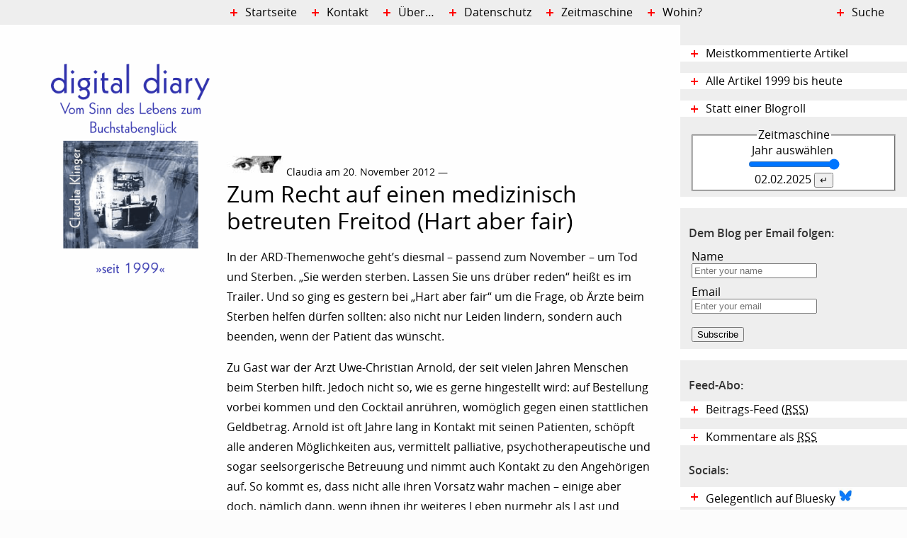

--- FILE ---
content_type: text/html; charset=UTF-8
request_url: https://www.claudia-klinger.de/digidiary/2012/11/20/zum-recht-auf-einen-medizinisch-betreuten-freitod-hart-aber-fair/
body_size: 17396
content:
<!DOCTYPE html>
<html lang="de" class="nojs">
<head>
	<meta charset="UTF-8" />

<!-- Diese Seite wurde optimiert mit wpSEO (https://www.wpseo.org). -->
<title>Zum Recht auf einen medizinisch betreuten Freitod (Hart aber fair) › Digital Diary</title>
<meta name="description" content="In der ARD-Themenwoche geht&#039;s diesmal - passend zum November - um Tod und Sterben. &quot;Sie werden sterben. Lassen Sie uns drüber reden&quot; heißt es im Trailer. Und so ging es gestern bei &quot;Hart aber fair&quot; um die Frage, ob Ärzte beim Sterben helfen dürfen sollten: also nicht nur Leiden ..." />
<meta name="robots" content="index, follow" />
<link rel="canonical" href="https://www.claudia-klinger.de/digidiary/2012/11/20/zum-recht-auf-einen-medizinisch-betreuten-freitod-hart-aber-fair/" />
<meta property="og:type" content="article">
<meta property="og:url" content="https://www.claudia-klinger.de/digidiary/2012/11/20/zum-recht-auf-einen-medizinisch-betreuten-freitod-hart-aber-fair/">
<meta property="og:title" content="Zum Recht auf einen medizinisch betreuten Freitod (Hart aber fair) › Digital Diary">
<meta property="og:description" content="In der ARD-Themenwoche geht&#039;s diesmal - passend zum November - um Tod und Sterben. &quot;Sie werden sterben. Lassen Sie uns drüber reden&quot; heißt es im Trailer. Und so ging es gestern bei &quot;Hart aber fair&quot; um die Frage, ob Ärzte beim Sterben helfen dürfen sollten: also nicht nur Leiden ...">
<meta name="twitter:card" content="summary">
<meta name="twitter:site" content="httpstwittercomHumanVoice">
<meta name="twitter:title" content="Zum Recht auf einen medizinisch betreuten Freitod (Hart aber fair) › Digital Diary">
<meta name="twitter:description" content="In der ARD-Themenwoche geht&#039;s diesmal - passend zum November - um Tod und Sterben. &quot;Sie werden sterben. Lassen Sie uns drüber reden&quot; heißt es im Trailer. Und so ging es gestern bei &quot;Hart aber fair&quot; um die Frage, ob Ärzte beim Sterben helfen dürfen sollten: also nicht nur Leiden ...">


	<meta name="viewport" content="width=device-width, initial-scale=1.0">
	<link rel="profile" href="http://gmpg.org/xfn/11" />
	<link rel="pingback" href="https://www.claudia-klinger.de/digidiary/xmlrpc.php" />
	<link rel="apple-touch-icon-precomposed" sizes="57x57" href="https://www.claudia-klinger.de/digidiary/apple-touch-icon-57x57.png" />
    <link rel="apple-touch-icon-precomposed" sizes="114x114" href="https://www.claudia-klinger.de/digidiary/apple-touch-icon-114x114.png" />
    <link rel="apple-touch-icon-precomposed" sizes="72x72" href="https://www.claudia-klinger.de/digidiary/apple-touch-icon-72x72.png" />
	<link rel="apple-touch-icon-precomposed" sizes="144x144" href="https://www.claudia-klinger.de/digidiary/apple-touch-icon-144x144.png" />
	<link rel="apple-touch-icon-precomposed" sizes="60x60" href="https://www.claudia-klinger.de/digidiary/apple-touch-icon-60x60.png" />
	<link rel="apple-touch-icon-precomposed" sizes="120x120" href="https://www.claudia-klinger.de/digidiary/apple-touch-icon-120x120.png" />
	<link rel="apple-touch-icon-precomposed" sizes="76x76" href="https://www.claudia-klinger.de/digidiary/apple-touch-icon-76x76.png" />
	<link rel="apple-touch-icon-precomposed" sizes="152x152" href="https://www.claudia-klinger.de/digidiary/apple-touch-icon-152x152.png" />
	<link rel="icon" type="image/png" href="https://www.claudia-klinger.de/digidiary/favicon-196x196.png" sizes="196x196" />
	<link rel="icon" type="image/png" href="https://www.claudia-klinger.de/digidiary/favicon-32x32.png" sizes="32x32" />
	<link rel="icon" type="image/png" href="https://www.claudia-klinger.de/digidiary/favicon-16x16.png" sizes="16x16" />
	<link rel="icon" type="image/png" href="https://www.claudia-klinger.de/digidiary/favicon-128.png" sizes="128x128" />


<!-- das ist header.php -->
	
	
	<script type="text/javascript">(function(){document.documentElement.className='json'})();</script>
	


	
	
	<!--[if gte IE 9]><!-->
	<script type="text/javascript" src="https://www.claudia-klinger.de/digidiary/wp-content/themes/diary2015/js/functions.js"></script>
	<link rel="stylesheet" href="https://www.claudia-klinger.de/digidiary/wp-content/themes/diary2015/css/screen.css" media="screen" type="text/css" />
	<!--<![endif]-->
	
	<link rel="alternate" type="application/rss+xml" title="RSS-Feed Artikel" href="http://www.claudia-klinger.de/digidiary/feed/" />
	<link rel="alternate" type="application/rss+xml" title="RSS-Feed Kommentare" href="http://www.claudia-klinger.de/digidiary/comments/feed/" />
<!-- 	wp_head following -->
	
<script type="text/javascript">
window.koko_analytics = {"url":"https:\/\/www.claudia-klinger.de\/digidiary\/wp-admin\/admin-ajax.php?action=koko_analytics_collect","site_url":"https:\/\/www.claudia-klinger.de\/digidiary","post_id":957,"path":"\/2012\/11\/20\/zum-recht-auf-einen-medizinisch-betreuten-freitod-hart-aber-fair\/","method":"fingerprint","use_cookie":false};
</script>
<link rel="alternate" type="application/rss+xml" title="Digital Diary &raquo; Zum Recht auf einen medizinisch betreuten Freitod (Hart aber fair)-Kommentar-Feed" href="https://www.claudia-klinger.de/digidiary/2012/11/20/zum-recht-auf-einen-medizinisch-betreuten-freitod-hart-aber-fair/feed/" />
<link rel='stylesheet' id='wp-block-library-css' href='https://www.claudia-klinger.de/digidiary/wp-includes/css/dist/block-library/style.min.css?ver=6.2.8' type='text/css' media='all' />
<link rel='stylesheet' id='classic-theme-styles-css' href='https://www.claudia-klinger.de/digidiary/wp-includes/css/classic-themes.min.css?ver=6.2.8' type='text/css' media='all' />
<style id='global-styles-inline-css' type='text/css'>
body{--wp--preset--color--black: #000000;--wp--preset--color--cyan-bluish-gray: #abb8c3;--wp--preset--color--white: #ffffff;--wp--preset--color--pale-pink: #f78da7;--wp--preset--color--vivid-red: #cf2e2e;--wp--preset--color--luminous-vivid-orange: #ff6900;--wp--preset--color--luminous-vivid-amber: #fcb900;--wp--preset--color--light-green-cyan: #7bdcb5;--wp--preset--color--vivid-green-cyan: #00d084;--wp--preset--color--pale-cyan-blue: #8ed1fc;--wp--preset--color--vivid-cyan-blue: #0693e3;--wp--preset--color--vivid-purple: #9b51e0;--wp--preset--gradient--vivid-cyan-blue-to-vivid-purple: linear-gradient(135deg,rgba(6,147,227,1) 0%,rgb(155,81,224) 100%);--wp--preset--gradient--light-green-cyan-to-vivid-green-cyan: linear-gradient(135deg,rgb(122,220,180) 0%,rgb(0,208,130) 100%);--wp--preset--gradient--luminous-vivid-amber-to-luminous-vivid-orange: linear-gradient(135deg,rgba(252,185,0,1) 0%,rgba(255,105,0,1) 100%);--wp--preset--gradient--luminous-vivid-orange-to-vivid-red: linear-gradient(135deg,rgba(255,105,0,1) 0%,rgb(207,46,46) 100%);--wp--preset--gradient--very-light-gray-to-cyan-bluish-gray: linear-gradient(135deg,rgb(238,238,238) 0%,rgb(169,184,195) 100%);--wp--preset--gradient--cool-to-warm-spectrum: linear-gradient(135deg,rgb(74,234,220) 0%,rgb(151,120,209) 20%,rgb(207,42,186) 40%,rgb(238,44,130) 60%,rgb(251,105,98) 80%,rgb(254,248,76) 100%);--wp--preset--gradient--blush-light-purple: linear-gradient(135deg,rgb(255,206,236) 0%,rgb(152,150,240) 100%);--wp--preset--gradient--blush-bordeaux: linear-gradient(135deg,rgb(254,205,165) 0%,rgb(254,45,45) 50%,rgb(107,0,62) 100%);--wp--preset--gradient--luminous-dusk: linear-gradient(135deg,rgb(255,203,112) 0%,rgb(199,81,192) 50%,rgb(65,88,208) 100%);--wp--preset--gradient--pale-ocean: linear-gradient(135deg,rgb(255,245,203) 0%,rgb(182,227,212) 50%,rgb(51,167,181) 100%);--wp--preset--gradient--electric-grass: linear-gradient(135deg,rgb(202,248,128) 0%,rgb(113,206,126) 100%);--wp--preset--gradient--midnight: linear-gradient(135deg,rgb(2,3,129) 0%,rgb(40,116,252) 100%);--wp--preset--duotone--dark-grayscale: url('#wp-duotone-dark-grayscale');--wp--preset--duotone--grayscale: url('#wp-duotone-grayscale');--wp--preset--duotone--purple-yellow: url('#wp-duotone-purple-yellow');--wp--preset--duotone--blue-red: url('#wp-duotone-blue-red');--wp--preset--duotone--midnight: url('#wp-duotone-midnight');--wp--preset--duotone--magenta-yellow: url('#wp-duotone-magenta-yellow');--wp--preset--duotone--purple-green: url('#wp-duotone-purple-green');--wp--preset--duotone--blue-orange: url('#wp-duotone-blue-orange');--wp--preset--font-size--small: 13px;--wp--preset--font-size--medium: 20px;--wp--preset--font-size--large: 36px;--wp--preset--font-size--x-large: 42px;--wp--preset--spacing--20: 0.44rem;--wp--preset--spacing--30: 0.67rem;--wp--preset--spacing--40: 1rem;--wp--preset--spacing--50: 1.5rem;--wp--preset--spacing--60: 2.25rem;--wp--preset--spacing--70: 3.38rem;--wp--preset--spacing--80: 5.06rem;--wp--preset--shadow--natural: 6px 6px 9px rgba(0, 0, 0, 0.2);--wp--preset--shadow--deep: 12px 12px 50px rgba(0, 0, 0, 0.4);--wp--preset--shadow--sharp: 6px 6px 0px rgba(0, 0, 0, 0.2);--wp--preset--shadow--outlined: 6px 6px 0px -3px rgba(255, 255, 255, 1), 6px 6px rgba(0, 0, 0, 1);--wp--preset--shadow--crisp: 6px 6px 0px rgba(0, 0, 0, 1);}:where(.is-layout-flex){gap: 0.5em;}body .is-layout-flow > .alignleft{float: left;margin-inline-start: 0;margin-inline-end: 2em;}body .is-layout-flow > .alignright{float: right;margin-inline-start: 2em;margin-inline-end: 0;}body .is-layout-flow > .aligncenter{margin-left: auto !important;margin-right: auto !important;}body .is-layout-constrained > .alignleft{float: left;margin-inline-start: 0;margin-inline-end: 2em;}body .is-layout-constrained > .alignright{float: right;margin-inline-start: 2em;margin-inline-end: 0;}body .is-layout-constrained > .aligncenter{margin-left: auto !important;margin-right: auto !important;}body .is-layout-constrained > :where(:not(.alignleft):not(.alignright):not(.alignfull)){max-width: var(--wp--style--global--content-size);margin-left: auto !important;margin-right: auto !important;}body .is-layout-constrained > .alignwide{max-width: var(--wp--style--global--wide-size);}body .is-layout-flex{display: flex;}body .is-layout-flex{flex-wrap: wrap;align-items: center;}body .is-layout-flex > *{margin: 0;}:where(.wp-block-columns.is-layout-flex){gap: 2em;}.has-black-color{color: var(--wp--preset--color--black) !important;}.has-cyan-bluish-gray-color{color: var(--wp--preset--color--cyan-bluish-gray) !important;}.has-white-color{color: var(--wp--preset--color--white) !important;}.has-pale-pink-color{color: var(--wp--preset--color--pale-pink) !important;}.has-vivid-red-color{color: var(--wp--preset--color--vivid-red) !important;}.has-luminous-vivid-orange-color{color: var(--wp--preset--color--luminous-vivid-orange) !important;}.has-luminous-vivid-amber-color{color: var(--wp--preset--color--luminous-vivid-amber) !important;}.has-light-green-cyan-color{color: var(--wp--preset--color--light-green-cyan) !important;}.has-vivid-green-cyan-color{color: var(--wp--preset--color--vivid-green-cyan) !important;}.has-pale-cyan-blue-color{color: var(--wp--preset--color--pale-cyan-blue) !important;}.has-vivid-cyan-blue-color{color: var(--wp--preset--color--vivid-cyan-blue) !important;}.has-vivid-purple-color{color: var(--wp--preset--color--vivid-purple) !important;}.has-black-background-color{background-color: var(--wp--preset--color--black) !important;}.has-cyan-bluish-gray-background-color{background-color: var(--wp--preset--color--cyan-bluish-gray) !important;}.has-white-background-color{background-color: var(--wp--preset--color--white) !important;}.has-pale-pink-background-color{background-color: var(--wp--preset--color--pale-pink) !important;}.has-vivid-red-background-color{background-color: var(--wp--preset--color--vivid-red) !important;}.has-luminous-vivid-orange-background-color{background-color: var(--wp--preset--color--luminous-vivid-orange) !important;}.has-luminous-vivid-amber-background-color{background-color: var(--wp--preset--color--luminous-vivid-amber) !important;}.has-light-green-cyan-background-color{background-color: var(--wp--preset--color--light-green-cyan) !important;}.has-vivid-green-cyan-background-color{background-color: var(--wp--preset--color--vivid-green-cyan) !important;}.has-pale-cyan-blue-background-color{background-color: var(--wp--preset--color--pale-cyan-blue) !important;}.has-vivid-cyan-blue-background-color{background-color: var(--wp--preset--color--vivid-cyan-blue) !important;}.has-vivid-purple-background-color{background-color: var(--wp--preset--color--vivid-purple) !important;}.has-black-border-color{border-color: var(--wp--preset--color--black) !important;}.has-cyan-bluish-gray-border-color{border-color: var(--wp--preset--color--cyan-bluish-gray) !important;}.has-white-border-color{border-color: var(--wp--preset--color--white) !important;}.has-pale-pink-border-color{border-color: var(--wp--preset--color--pale-pink) !important;}.has-vivid-red-border-color{border-color: var(--wp--preset--color--vivid-red) !important;}.has-luminous-vivid-orange-border-color{border-color: var(--wp--preset--color--luminous-vivid-orange) !important;}.has-luminous-vivid-amber-border-color{border-color: var(--wp--preset--color--luminous-vivid-amber) !important;}.has-light-green-cyan-border-color{border-color: var(--wp--preset--color--light-green-cyan) !important;}.has-vivid-green-cyan-border-color{border-color: var(--wp--preset--color--vivid-green-cyan) !important;}.has-pale-cyan-blue-border-color{border-color: var(--wp--preset--color--pale-cyan-blue) !important;}.has-vivid-cyan-blue-border-color{border-color: var(--wp--preset--color--vivid-cyan-blue) !important;}.has-vivid-purple-border-color{border-color: var(--wp--preset--color--vivid-purple) !important;}.has-vivid-cyan-blue-to-vivid-purple-gradient-background{background: var(--wp--preset--gradient--vivid-cyan-blue-to-vivid-purple) !important;}.has-light-green-cyan-to-vivid-green-cyan-gradient-background{background: var(--wp--preset--gradient--light-green-cyan-to-vivid-green-cyan) !important;}.has-luminous-vivid-amber-to-luminous-vivid-orange-gradient-background{background: var(--wp--preset--gradient--luminous-vivid-amber-to-luminous-vivid-orange) !important;}.has-luminous-vivid-orange-to-vivid-red-gradient-background{background: var(--wp--preset--gradient--luminous-vivid-orange-to-vivid-red) !important;}.has-very-light-gray-to-cyan-bluish-gray-gradient-background{background: var(--wp--preset--gradient--very-light-gray-to-cyan-bluish-gray) !important;}.has-cool-to-warm-spectrum-gradient-background{background: var(--wp--preset--gradient--cool-to-warm-spectrum) !important;}.has-blush-light-purple-gradient-background{background: var(--wp--preset--gradient--blush-light-purple) !important;}.has-blush-bordeaux-gradient-background{background: var(--wp--preset--gradient--blush-bordeaux) !important;}.has-luminous-dusk-gradient-background{background: var(--wp--preset--gradient--luminous-dusk) !important;}.has-pale-ocean-gradient-background{background: var(--wp--preset--gradient--pale-ocean) !important;}.has-electric-grass-gradient-background{background: var(--wp--preset--gradient--electric-grass) !important;}.has-midnight-gradient-background{background: var(--wp--preset--gradient--midnight) !important;}.has-small-font-size{font-size: var(--wp--preset--font-size--small) !important;}.has-medium-font-size{font-size: var(--wp--preset--font-size--medium) !important;}.has-large-font-size{font-size: var(--wp--preset--font-size--large) !important;}.has-x-large-font-size{font-size: var(--wp--preset--font-size--x-large) !important;}
.wp-block-navigation a:where(:not(.wp-element-button)){color: inherit;}
:where(.wp-block-columns.is-layout-flex){gap: 2em;}
.wp-block-pullquote{font-size: 1.5em;line-height: 1.6;}
</style>
<link rel='stylesheet' id='email-subscribers-css' href='https://www.claudia-klinger.de/digidiary/wp-content/plugins/email-subscribers/lite/public/css/email-subscribers-public.css?ver=5.9.13' type='text/css' media='all' />
<link rel='stylesheet' id='stcr-font-awesome-css' href='https://www.claudia-klinger.de/digidiary/wp-content/plugins/subscribe-to-comments-reloaded/includes/css/font-awesome.min.css?ver=6.2.8' type='text/css' media='all' />
<link rel='stylesheet' id='stcr-style-css' href='https://www.claudia-klinger.de/digidiary/wp-content/plugins/subscribe-to-comments-reloaded/includes/css/stcr-style.css?ver=6.2.8' type='text/css' media='all' />
<link rel='stylesheet' id='youtube-channel-library-frontend-css' href='https://www.claudia-klinger.de/digidiary/wp-content/plugins/youtube-channel-library/templates/frontend-styles.css?ver=1.0.0' type='text/css' media='all' />
<script type='text/javascript' src='https://www.claudia-klinger.de/digidiary/wp-includes/js/jquery/jquery.min.js?ver=3.6.4' id='jquery-core-js'></script>
<script type='text/javascript' src='https://www.claudia-klinger.de/digidiary/wp-includes/js/jquery/jquery-migrate.min.js?ver=3.4.0' id='jquery-migrate-js'></script>
<link rel="https://api.w.org/" href="https://www.claudia-klinger.de/digidiary/wp-json/" /><link rel="alternate" type="application/json" href="https://www.claudia-klinger.de/digidiary/wp-json/wp/v2/posts/957" /><link rel="EditURI" type="application/rsd+xml" title="RSD" href="https://www.claudia-klinger.de/digidiary/xmlrpc.php?rsd" />
<link rel="wlwmanifest" type="application/wlwmanifest+xml" href="https://www.claudia-klinger.de/digidiary/wp-includes/wlwmanifest.xml" />
<meta name="generator" content="WordPress 6.2.8" />
<link rel='shortlink' href='https://www.claudia-klinger.de/digidiary/?p=957' />
<link rel="alternate" type="application/json+oembed" href="https://www.claudia-klinger.de/digidiary/wp-json/oembed/1.0/embed?url=https%3A%2F%2Fwww.claudia-klinger.de%2Fdigidiary%2F2012%2F11%2F20%2Fzum-recht-auf-einen-medizinisch-betreuten-freitod-hart-aber-fair%2F" />
<link rel="alternate" type="text/xml+oembed" href="https://www.claudia-klinger.de/digidiary/wp-json/oembed/1.0/embed?url=https%3A%2F%2Fwww.claudia-klinger.de%2Fdigidiary%2F2012%2F11%2F20%2Fzum-recht-auf-einen-medizinisch-betreuten-freitod-hart-aber-fair%2F&#038;format=xml" />
	
</head>

<body class="post-template-default single single-post postid-957 single-format-standard">
<div id="global01">
	<header id="kopf" role="banner">
					<p>
				<a href="https://www.claudia-klinger.de/digidiary/" rel="home" title="zur Startseite">
					Digital Diary <small>Vom Sinn des Lebens zum Buchstabenglück &#8211; von Claudia Klinger</small>
				</a>
			</p>
				</header><!-- kopf -->
	
	<p class="assistive" id="assistive-1">
		<a id="menutoggle" href="#sprungziel_nav">Zum Menü springen</a> 
		<a id="zur-suche" href="#suche">Zur Suche springen</a> 
	</p>
        <main role="main">

        
                                


                


<article id="post-957" class="von1 post-957 post type-post status-publish format-standard hentry category-selbsterkenntnis-lebenskunst-yoga">
        
        <header>
                <p>Claudia am 20. November 2012 &mdash; </p><h1>Zum Recht auf einen medizinisch betreuten Freitod (Hart aber fair)</h1>        </header>

        <div class="entry-content">
                <p>In der ARD-Themenwoche geht&#8217;s diesmal &#8211; passend zum November &#8211; um Tod und Sterben. &#8222;Sie werden sterben. Lassen Sie uns drüber reden&#8220; heißt es im Trailer. Und so ging es gestern bei &#8222;Hart aber fair&#8220; um die Frage, ob Ärzte beim Sterben helfen dürfen sollten: also nicht nur Leiden lindern, sondern auch beenden, wenn der Patient das wünscht. </p>
<p>Zu Gast war der Arzt Uwe-Christian Arnold, der seit vielen Jahren Menschen beim Sterben hilft. Jedoch nicht so, wie es gerne hingestellt wird: auf Bestellung vorbei kommen und den Cocktail anrühren, womöglich gegen einen stattlichen Geldbetrag. Arnold ist oft Jahre lang in Kontakt mit seinen Patienten, schöpft alle anderen Möglichkeiten aus, vermittelt palliative, psychotherapeutische und sogar seelsorgerische Betreuung und nimmt auch Kontakt zu den Angehörigen auf. So kommt es, dass nicht alle ihren Vorsatz wahr machen &#8211; einige aber doch, nämlich dann, wenn ihnen ihr weiteres Leben nurmehr als Last und Leiden erscheint. <span id="more-957"></span></p>
<h2>Menschen, die nicht mehr leben wollten</h2>
<p>Wie so ein Sterben verläuft, wurde dann in Einspielern gezeigt: der Querschnittsgelähmte, der nach 10 Jahren Unbeweglichkeit endlich gehen will, die Krebskranke, die drei Jahre &#8222;gekämpft&#8220; hat, nun aber keinen Sinn mehr darin sieht, die finale Phase noch erleben zu sollen. Und Walter Bolinger, Schweizer Unternehmensberater, erzählte von seiner Frau, die mit EXIT aus dem Leben ging, da sie die fortschreitende Alzheimer-Krankheit mit extremer Hilfsbedürftigkeit nicht ertragen mochte. </p>
<p>Dem Kapuzinermönch Bruder Paulus, Gegner jeglicher Form von Suizid-Hilfe, wurde es wie er sagte &#8222;ganz kalt&#8220; bei diesen Geschichten. Was ich ihm nicht abnehme, denn sein Statement, Bollinger hätte seiner Frau doch auch die Rasierklingen reichen können, zeugt aus meiner Sicht weit eher von Herzenskälte als die Einstellung jener Angehörigen und Ärzte, die den Wunsch, zu sterben, respektieren und unterstützen. </p>
<h2>Palliativ-Medizin: nicht überall zugänglich, nicht immer wirksam</h2>
<p>Dr. Barbara Schubert, Leitende Oberärztin am St. Joseph-Stift Dresden, brachte die üblichen Argumente der Palliativmedizin: Mit entsprechenden Behandlungen könne man das Leiden lindern und das Sterben erträglich machen. Dass diese Versorgung trotz Rechtsanspruch bei weitem noch nicht flächendeckend zur Verfügung steht, also derzeit noch immer viele Menschen einen üblen Todeskampf erleben müssen, ist aus dieser Sicht bedauerlich, ändert aber nichts. </p>
<p>Aber mehr noch: Sie musste zugeben, dass es Leiden gibt, die am Ende nicht mehr &#8222;aufs erträgliche Maß&#8220; herunter medikamentiert werden können. Dann bleibt für Frau Schubert nur das &#8222;dabei bleiben&#8220; &#8211; schließlich gehöre das Leiden zum Leben und müsse also akzeptiert werden. </p>
<p>In diese Kerbe haute auch Bruder Paulus, der zum Besten gab, dass die menschliche Seele in extremen Situtationen durchaus über sich hinaus wachsen könne. Als Beispiel diente ihm ein jugendliches Unfallopfer, das beide Beine verlor und es dennoch schaffte, dieses Schicksal anzunehmen und das Beste daraus zu machen. </p>
<p>Was für ein absurder Vergleich! Es kommt schließlich darauf an, welchen SINN man als Betroffener einem Leiden noch beimessen kann. Ist keine Besserung mehr in Aussicht, sondern nur immer mehr Leiden bis endlich der Tod eintritt: Warum zum Teufel soll man das aushalten? </p>
<h2>Was ich mir zumute, will ich selbst bestimmen</h2>
<p>An der Stelle nervt und ärgert mich die Übergriffigkeit der religiös Motivierten: Ich möchte selbst entscheiden, was und wieviel ich meiner Seele am Ende noch zumute! Und kein Staat und kein Priester hat das Recht, mir da hinein zu reden. (Dass kein Arzt dazu GEZWUNGEN werden darf, gegen seine persönliche Ethik solche Sterbehilfe zu leisten, sehe ich als selbstverständlich an. Es geht hier darum, ob Ärzte es DÜRFEN sollen.).</p>
<p>Henning Scherf, ehemaliger Bürgermeister von Bremen, verwies natürlich auf die deutsche Euthanasie-Geschichte und warnte davor, dass wir da wieder &#8222;hinein rutschen&#8220; könnten. Ich sehe das nicht so, denn nicht der Staat soll darüber befinden, wann &#8222;genug gelitten&#8220; ist, sondern jeder Mensch für sich. Und da die Ärzte nun mal die einzigen sind, die den Zugung zu entsprechenden Medikamenten haben, braucht es sie für einen angenehmen Tod. </p>
<h2>Warum nicht sich und anderen die Bürde abnehmen?</h2>
<p>Dass Angehörige nicht nur altruistische Motive haben könnten, wenn sie dem Suizid zustimmen,  kam auch kurz zur Sprache. Wobei schon die &#8222;Befreiung von der Last der Pflege&#8220; bzw. das nicht mehr ertragen können der Leiden des Sterbenden als problematisch dargestellt wurde. Es dürfe doch nicht sein, dass der Sterbende deshalb gehe, weil er dem Umfeld nicht mehr weiter zur Last fallen wolle.</p>
<p>Ja warum eigentlich nicht? Wir sind nicht total voneinander getrennte Menschen und die Last der Pflege spielt selbstverständlich eine Rolle: sowohl für die Angehörigen und Pflegenden, wie auch für den Sterbenden. Warum sollte ich noch Tage und Wochen dahin vegetieren und allen eine Bürde sein, wenn es doch nicht mehr besser wird? Oder, mal krass gesagt: Warum abwarten, bis ich als Demente meine Exkremente an die Wände schmiere? Will ich das irgend jemandem zumuten? Lieber nicht!</p>
<p>Aber bei allen Varianten einer möglichen Suizid-Entscheidung in der Vorschau auf schmerzliches oder unwürdiges Sichtum halte ich es für eine wesentliche Unterstüzung, zu wissen: ich KÖNNTE gehen, wenn ich will. Das hilft nämlich auch dabei, Leiden besser zu ertragen und vielleicht auch &#8222;über sich hinaus zu wachsen&#8220;. </p>
<p>Das Publikum war &#8211; wie immer in dieser Frage &#8211; in überwältigender Mehrheit für das Recht auf ärztlich begleiteten Freitod. Die Politik und die Institutionen werden diesem Trend auf Dauer nicht widerstehen, da bin ich mir relativ sicher. </p>
<div class="shariff"><ul class="shariff-buttons theme-default orientation-horizontal buttonsize-medium"><li class="shariff-button bluesky shariff-nocustomcolor" style="background-color:#84c4ff"><a href="https://bsky.app/intent/compose?text=Zum%20Recht%20auf%20einen%20medizinisch%20betreuten%20Freitod%20%28Hart%20aber%20fair%29 https%3A%2F%2Fwww.claudia-klinger.de%2Fdigidiary%2F2012%2F11%2F20%2Fzum-recht-auf-einen-medizinisch-betreuten-freitod-hart-aber-fair%2F " title="Bei Bluesky teilen" aria-label="Bei Bluesky teilen" role="button" rel="noopener nofollow" class="shariff-link" style="; background-color:#0085ff; color:#fff" target="_blank"><span class="shariff-icon" style=""><svg width="20" height="20" version="1.1" xmlns="http://www.w3.org/2000/svg" viewBox="0 0 20 20"><path class="st0" d="M4.89,3.12c2.07,1.55,4.3,4.71,5.11,6.4.82-1.69,3.04-4.84,5.11-6.4,1.49-1.12,3.91-1.99,3.91.77,0,.55-.32,4.63-.5,5.3-.64,2.3-2.99,2.89-5.08,2.54,3.65.62,4.58,2.68,2.57,4.74-3.81,3.91-5.48-.98-5.9-2.23-.08-.23-.11-.34-.12-.25,0-.09-.04.02-.12.25-.43,1.25-2.09,6.14-5.9,2.23-2.01-2.06-1.08-4.12,2.57-4.74-2.09.36-4.44-.23-5.08-2.54-.19-.66-.5-4.74-.5-5.3,0-2.76,2.42-1.89,3.91-.77h0Z"/></svg></span><span class="shariff-text">teilen</span>&nbsp;</a></li><li class="shariff-button twitter shariff-nocustomcolor" style="background-color:#595959"><a href="https://twitter.com/share?url=https%3A%2F%2Fwww.claudia-klinger.de%2Fdigidiary%2F2012%2F11%2F20%2Fzum-recht-auf-einen-medizinisch-betreuten-freitod-hart-aber-fair%2F&text=Zum%20Recht%20auf%20einen%20medizinisch%20betreuten%20Freitod%20%28Hart%20aber%20fair%29" title="Bei X teilen" aria-label="Bei X teilen" role="button" rel="noopener nofollow" class="shariff-link" style="; background-color:#000; color:#fff" target="_blank"><span class="shariff-icon" style=""><svg width="32px" height="20px" xmlns="http://www.w3.org/2000/svg" viewBox="0 0 24 24"><path fill="#000" d="M14.258 10.152L23.176 0h-2.113l-7.747 8.813L7.133 0H0l9.352 13.328L0 23.973h2.113l8.176-9.309 6.531 9.309h7.133zm-2.895 3.293l-.949-1.328L2.875 1.56h3.246l6.086 8.523.945 1.328 7.91 11.078h-3.246zm0 0"/></svg></span><span class="shariff-text">teilen</span>&nbsp;</a></li><li class="shariff-button mastodon shariff-nocustomcolor" style="background-color:#563ACC"><a href="https://s2f.kytta.dev/?text=Zum%20Recht%20auf%20einen%20medizinisch%20betreuten%20Freitod%20%28Hart%20aber%20fair%29 https%3A%2F%2Fwww.claudia-klinger.de%2Fdigidiary%2F2012%2F11%2F20%2Fzum-recht-auf-einen-medizinisch-betreuten-freitod-hart-aber-fair%2F" title="Bei Mastodon teilen" aria-label="Bei Mastodon teilen" role="button" rel="noopener nofollow" class="shariff-link" style="; background-color:#6364FF; color:#fff" target="_blank"><span class="shariff-icon" style=""><svg width="75" height="79" viewBox="0 0 75 79" fill="none" xmlns="http://www.w3.org/2000/svg"><path d="M37.813-.025C32.462-.058 27.114.13 21.79.598c-8.544.621-17.214 5.58-20.203 13.931C-1.12 23.318.408 32.622.465 41.65c.375 7.316.943 14.78 3.392 21.73 4.365 9.465 14.781 14.537 24.782 15.385 7.64.698 15.761-.213 22.517-4.026a54.1 54.1 0 0 0 .01-6.232c-6.855 1.316-14.101 2.609-21.049 1.074-3.883-.88-6.876-4.237-7.25-8.215-1.53-3.988 3.78-.43 5.584-.883 9.048 1.224 18.282.776 27.303-.462 7.044-.837 14.26-4.788 16.65-11.833 2.263-6.135 1.215-12.79 1.698-19.177.06-3.84.09-7.692-.262-11.52C72.596 7.844 63.223.981 53.834.684a219.453 219.453 0 0 0-16.022-.71zm11.294 12.882c5.5-.067 10.801 4.143 11.67 9.653.338 1.48.471 3 .471 4.515v21.088h-8.357c-.07-7.588.153-15.182-.131-22.765-.587-4.368-7.04-5.747-9.672-2.397-2.422 3.04-1.47 7.155-1.67 10.735v6.392h-8.307c-.146-4.996.359-10.045-.404-15.002-1.108-4.218-7.809-5.565-10.094-1.666-1.685 3.046-.712 6.634-.976 9.936v14.767h-8.354c.109-8.165-.238-16.344.215-24.5.674-5.346 5.095-10.389 10.676-10.627 4.902-.739 10.103 2.038 12.053 6.631.375 1.435 1.76 1.932 1.994.084 1.844-3.704 5.501-6.739 9.785-6.771.367-.044.735-.068 1.101-.073z"/><defs><linearGradient id="paint0_linear_549_34" x1="37.0692" y1="0" x2="37.0692" y2="79" gradientUnits="userSpaceOnUse"><stop stop-color="#6364FF"/><stop offset="1" stop-color="#563ACC"/></linearGradient></defs></svg></span><span class="shariff-text">teilen</span>&nbsp;</a></li><li class="shariff-button rss shariff-nocustomcolor" style="background-color:#ff8c00"><a href="https://www.claudia-klinger.de/digidiary/feed/rss/" title="RSS-feed" aria-label="RSS-feed" role="button" class="shariff-link" style="; background-color:#fe9312; color:#fff" target="_blank"><span class="shariff-icon" style=""><svg width="32px" height="20px" xmlns="http://www.w3.org/2000/svg" viewBox="0 0 32 32"><path fill="#fe9312" d="M4.3 23.5c-2.3 0-4.3 1.9-4.3 4.3 0 2.3 1.9 4.2 4.3 4.2 2.4 0 4.3-1.9 4.3-4.2 0-2.3-1.9-4.3-4.3-4.3zM0 10.9v6.1c4 0 7.7 1.6 10.6 4.4 2.8 2.8 4.4 6.6 4.4 10.6h6.2c0-11.7-9.5-21.1-21.1-21.1zM0 0v6.1c14.2 0 25.8 11.6 25.8 25.9h6.2c0-17.6-14.4-32-32-32z"/></svg></span><span class="shariff-text">RSS-feed</span>&nbsp;</a></li><li class="shariff-button info shariff-nocustomcolor" style="background-color:#eee"><a href="http://ct.de/-2467514" title="Weitere Informationen" aria-label="Weitere Informationen" role="button" rel="noopener " class="shariff-link" style="; background-color:#fff; color:#fff" target="_blank"><span class="shariff-icon" style=""><svg width="32px" height="20px" xmlns="http://www.w3.org/2000/svg" viewBox="0 0 11 32"><path fill="#999" d="M11.4 24v2.3q0 0.5-0.3 0.8t-0.8 0.4h-9.1q-0.5 0-0.8-0.4t-0.4-0.8v-2.3q0-0.5 0.4-0.8t0.8-0.4h1.1v-6.8h-1.1q-0.5 0-0.8-0.4t-0.4-0.8v-2.3q0-0.5 0.4-0.8t0.8-0.4h6.8q0.5 0 0.8 0.4t0.4 0.8v10.3h1.1q0.5 0 0.8 0.4t0.3 0.8zM9.2 3.4v3.4q0 0.5-0.4 0.8t-0.8 0.4h-4.6q-0.4 0-0.8-0.4t-0.4-0.8v-3.4q0-0.4 0.4-0.8t0.8-0.4h4.6q0.5 0 0.8 0.4t0.4 0.8z"/></svg></span></a></li></ul></div>
<p>	Diesem Blog <a href="#email-subscribers-form-1">per E-Mail folgen… (-> Sidebar)</a></p>
        </div><!-- .entry-content -->


                <footer class="entry-footer">



                				<nav id="prev_next">
					<a href="https://www.claudia-klinger.de/digidiary/2012/11/16/in-memoriam-ullas-letztes-foto/" rel="prev">&larr; vorheriger Artikel:<br>In Memoriam: Ullas letztes Foto</a><a href="https://www.claudia-klinger.de/digidiary/2012/11/21/uveitis-die-augenentzundung-die-immer-wieder-kommt/" rel="next">nächster Artikel:<br>Uveitis: die Augenentzündung, die immer wieder kommt &rarr;</a> <p>&nbsp;</p>
				</nav>
        </footer><!-- .entry-footer -->
        
<!-- You can start editing here. -->
<!-- das ist comments.php -->




<section id="comments_template">
	<h3>Diskussion</h3>
	<p><a class="anker" id="comments"></a>
	<span class="rsslink"><a href="https://www.claudia-klinger.de/digidiary/2012/11/20/zum-recht-auf-einen-medizinisch-betreuten-freitod-hart-aber-fair/feed/">Kommentare abonnieren (RSS)</a></span><br />
	9 Kommentare zu &bdquo;Zum Recht auf einen medizinisch betreuten Freitod (Hart aber fair)&ldquo;.
	<!--<br />
	<a onclick="document.forms[0].elements['author'].focus();return false;" href="#commentform">Was sagst Du dazu?</a></p>-->

	<ol>

	
		<li class="comment even thread-even depth-1">
			<a class="anker" id="comment-17442"></a>
						<blockquote>
			<p class="commentmetadata">
	
			<span class="data">
							
				<cite >
				<a href="http://erdgewicht-himmelslicht.blogspot.com/" class="url" rel="ugc external nofollow">myrna</a>				</cite>
				
				<time datetime="2012-11-20 13:17">
				Di.., 20.11.2012, 13:17 			</time>
			(<a href="https://www.claudia-klinger.de/digidiary/2012/11/20/zum-recht-auf-einen-medizinisch-betreuten-freitod-hart-aber-fair/#comment-17442">Zitatlink</a>)
			</span>
			</p>

			<div class="comment_text">
				<p>Ein warmes Dankeschön, liebe Claudia für diesen Beitrag!<br />
Die Sendung habe ich auch gesehn und habe mich richtig geärgert über die Äusserungen des Kapuziners.Dieses wiederholte Zurückkommen auf Kälte (seine!)war höchst irritierend&#8230;insbesonders nach der beeindruckenden Schilderung der Umstände im Falle von Herrn Bollinger und seiner Frau. Ich stimme Dir in allen Punkten zu und hoffe sehr, dass in solch sehr persönlichen Fragen auch das persönliche Verhältnis zur Religion berücksichtigt wird,was für mich bedeutet, dass Schuldzuweisungen von solch zweifelhaften Obrigkeiten nicht nur überflüssig, sondern auch unzulässig sind.</p>
			</div>
				
			</blockquote>		</li>

	
		<li class="comment odd alt thread-odd thread-alt depth-1">
			<a class="anker" id="comment-17454"></a>
						<blockquote>
			<p class="commentmetadata">
	
			<span class="data">
							
				<cite >
				<a href="http://www.ver-rueckt.net" class="url" rel="ugc external nofollow">Christa</a>				</cite>
				
				<time datetime="2012-11-20 21:01">
				Di.., 20.11.2012, 21:01 			</time>
			(<a href="https://www.claudia-klinger.de/digidiary/2012/11/20/zum-recht-auf-einen-medizinisch-betreuten-freitod-hart-aber-fair/#comment-17454">Zitatlink</a>)
			</span>
			</p>

			<div class="comment_text">
				<p>Anfang 2011 hattest du auf deinem Blog „Die Kunst des Alterns“ einen Gastbeitrag zu diesem Thema. </p>
<p><a href="http://www.kunst-des-alterns.de/2011/03/vom-freitod-und-den-grenzen-der-freiheit/" rel="nofollow ugc">http://www.kunst-des-alterns.de/2011/03/vom-freitod-und-den-grenzen-der-freiheit/</a></p>
<p>Ich hätte damals gerne kommentiert, habe es dann aber bleiben lassen. Heute mag ich, auch wenn ich die Sendung nicht gesehen habe, aus eigener Betroffenheit etwas dazu sagen. </p>
<p>Grundsätzlich stimme ich dir zu, dass jeder Mensch bis zum Schluss Herr über sich selbst sein sollte. Eigentlich darf ich das als praktizierende Christin ja gar nicht laut sagen. ;-) In den zurückliegenden 10 Jahren waren mein Mann, meine Söhne und ich sehr stark in die Pflege alter und hilfsbedürftiger Menschen eingebunden. Das Siechtum mitzuerleben war kaum auszuhalten. Ich sah regelmäßig nach dem Lebensgefährten meiner Mutter, der in einem Altenheim seine letzen Jahre verbrachte. Er war sehr tapfer und hat sein Schicksal angenommen. Doch manchmal kam er eben doch der Satz: &#8222;Ich mag nicht mehr&#8220;. Und da dachte ich oft: „Es wäre gut, wenn&#8230;.“ Aber ich sehe auch die große Gefahr und den &#8222;Markt&#8220; der Sterbehilfe. Menschen machen aus allem Geld. Wo die Grenze ziehen? Hier eine gute Lösung zu finden bleibt ein großes Stück verantwortungsvolle Arbeit. </p>
<p>In der Bibel gibt es nur sehr wenige Stellen, die über den selbstgewählten Tod berichten. Die meisten wirst du im AT finden z.B. Richter 16,30, 1.Samuel 31,4-5. oder 2. Samuel 17,23. Im neuen Testament fällt mir jetzt nur Judas bei Matthäus ein. Er erhängte sich nach dem Verrat. Alle Tode werden ohne Betroffenheit und Bewertung beschrieben. Gründe werden zwar genannt, bleiben aber unkommentiert. Erst mit Augustinus setzte eine Entwicklung der Bewertung ein, die zu einer veränderten Haltung führte. Sowohl in der katholischen als auch in der evangelischen Kirche hält man am „JA“ Gottes zum Leben fest. Martin Luther sah im Suizid das Werk des Teufels. Er verurteilte die Tat, nicht das Opfer. Die Tat bleibt für beide Kirchen unverständlich und wird nicht gebilligt. Aber unabhängig davon wird der Mensch nicht verteufelt und landet wegen der Tat nicht in der „Hölle“, wie kürzlich ein anonymer Gast in meinem Blog kommentierte. Diese Vorstellung hat mit meinem Glauben nichts zu tun. Egal für welchen Weg sich ein Mensch entscheidet, er bleibt auch weiterhin der Gnade Gottes überlassen. Keinem von uns steht ein Urteil zu.</p>
<p>Du sprichst noch den Aspekt der Freiheit an. Doch ist Freiheit nicht ein subjektives Gefühl? Gesund und krank, jemanden zur Last werden empfindet jeder in jeder Situation anders. Aus eigener Betroffenheit kann ich sagen, dass ich heute dankbar dafür bin, dass meinem Wunsch nach &#8222;Selbstbestimmung&#8220; während meiner Krankheit nicht nachgegeben wurde. Ein hochsensibles Thema hast du da mal wieder aufgegriffen. Danke dafür.</p>
			</div>
				
			</blockquote>		</li>

	
		<li class="comment even thread-even depth-1">
			<a class="anker" id="comment-17458"></a>
						<blockquote>
			<p class="commentmetadata">
	
			<span class="data">
							
				<cite >
				<a href="http://radwechsel.net" class="url" rel="ugc external nofollow">Olaf</a>				</cite>
				
				<time datetime="2012-11-20 22:38">
				Di.., 20.11.2012, 22:38 			</time>
			(<a href="https://www.claudia-klinger.de/digidiary/2012/11/20/zum-recht-auf-einen-medizinisch-betreuten-freitod-hart-aber-fair/#comment-17458">Zitatlink</a>)
			</span>
			</p>

			<div class="comment_text">
				<p>Liebe Frau Klinger,</p>
<p>vielen Dank für Ihre sachliche Analyse und das klare Bekenntnis. Ich habe mir erlaubt, als eventuell zukünftig betroffener Sohn einer sterbewilligen Mutter, einen offenen Brief an Bruder Paulus zu schreiben. </p>
<p>Über einen Kommentar ihrerseits würde ich mich wirklich sehr freuen. </p>
<p><a href="http://radwechsel.net/wordpress/2012/11/20/offener-brief-an-bruder-paulus-sie-machen-mir-angst" rel="nofollow ugc">http://radwechsel.net/wordpress/2012/11/20/offener-brief-an-bruder-paulus-sie-machen-mir-angst</a> </p>
<p>Vielen Dank</p>
			</div>
				
			</blockquote>		</li>

	
		<li class="comment odd alt thread-odd thread-alt depth-1">
			<a class="anker" id="comment-17474"></a>
						<blockquote>
			<p class="commentmetadata">
	
			<span class="data">
							
				<cite >
				<a href="https://www.claudia-klinger.de/digidiary" class="url" rel="ugc">Claudia</a>				</cite>
				
				<time datetime="2012-11-21 10:41">
				Mi.., 21.11.2012, 10:41 			</time>
			(<a href="https://www.claudia-klinger.de/digidiary/2012/11/20/zum-recht-auf-einen-medizinisch-betreuten-freitod-hart-aber-fair/#comment-17474">Zitatlink</a>)
			</span>
			</p>

			<div class="comment_text">
				<p>Habt Dank für Eure Kommentare zu diesem schwierigen Thema!</p>
<p>@Christa:  interessante Infos über Bibel versus Kirche!</p>
<p>Angesichts der Hartherzigkeit eines Bruder Paulus würde ich – auch als Nicht-Kirchenmitglied – weiter fragen: Warum sollte denn ein LIEBENDER GOTT von den Menschen verlangen, dass sie in für sie unerträglichem Leiden ausharren bis zum Ende? Mir scheint, der Gott, der so ewas fordert, ist nicht der von Jesus verkündete Gott, sondern eher der Stammesgott des alten Testaments, der z.B. mit Hiob regelrecht sadomasochistische “Spiele” aufführt: mal schauen, ob Du zu mir stehst, egal, wie dreckig es dir geht</p>
<p>***</p>
<p>Auf Kunst-des-Alterns gibts auch noch einen aktuelleren Post zum Thema, der durch die ablehnende Haltung eines bloggenden Arztes inspiriert war:</p>
<p><a href="http://www.kunst-des-alterns.de/2012/10/zum-recht-auf-arztlich-begleiteten-freitod/" rel="nofollow">Zum Recht auf ärztlich begleiteten Freitod</a></p>
			</div>
				
			</blockquote>		</li>

	
		<li class="comment even thread-even depth-1">
			<a class="anker" id="comment-17484"></a>
						<blockquote>
			<p class="commentmetadata">
	
			<span class="data">
							
				<cite >
				<a href="http://www.ver-rueckt.net" class="url" rel="ugc external nofollow">Christa</a>				</cite>
				
				<time datetime="2012-11-21 15:11">
				Mi.., 21.11.2012, 15:11 			</time>
			(<a href="https://www.claudia-klinger.de/digidiary/2012/11/20/zum-recht-auf-einen-medizinisch-betreuten-freitod-hart-aber-fair/#comment-17484">Zitatlink</a>)
			</span>
			</p>

			<div class="comment_text">
				<p>Liebe Claudia,</p>
<p>Diese Schriftspache hat wirklich ihre Tücken. Ich hoffe doch sehr wir haben uns nicht missverstanden. Ich sag&#8216; nicht&#8217;s anderes als du. Ich verbiete mir, bei einer Selbsttötung ein Urteil über einen Menschen zu fällen. Ich lebe in dem festen Vertrauen, dass dies der Weg des Suizidenten zu Gott ist auch wenn ich diesen Weg nicht immer gutheißen kann. Selbsttötung ist eine Möglichkeit seinem Leiden ein Ende zu setzen, aber es ist auch die letzte.</p>
<p>Es geht mir nicht mehr dreckig. Die trüben Gedanken habe ich vor mehr als zwanzig Jahren hinter mir gelassen. :-) Ich wollte in meinem letzten Absatz zum Ausdruck bringen, dass eine Krankheit ganz schön unfrei machen kann. </p>
<p>Schade, dass ich die Sendung nicht gesehen habe.</p>
			</div>
				
			</blockquote>		</li>

	
		<li class="comment odd alt thread-odd thread-alt depth-1">
			<a class="anker" id="comment-17487"></a>
						<blockquote>
			<p class="commentmetadata">
	
			<span class="data">
							
				<cite >
				Claudia				</cite>
				
				<time datetime="2012-11-21 16:48">
				Mi.., 21.11.2012, 16:48 			</time>
			(<a href="https://www.claudia-klinger.de/digidiary/2012/11/20/zum-recht-auf-einen-medizinisch-betreuten-freitod-hart-aber-fair/#comment-17487">Zitatlink</a>)
			</span>
			</p>

			<div class="comment_text">
				<p>Liebe Christa, ich weiß nicht, wie du auf ein &#8222;Missverständnis&#8220; gekommen bist &#8211; ich sehe keines. </p>
<p>Mein Absatz nach dem Dank an Dich für die Bibel-Infos, (beginnend mit &#8222;Angesichts der Hartherzigkeit eines Bruder Paulus&#8230;) enthält meine eigenen weiteren Gedanken zum Thema, wobei die HIOB-Geschichte mein Standard-Beispiel für einen NICHT liebenden Stammesgott ist &#8211; im Unterschied zu jenem, den Jesus verkündete.</p>
			</div>
				
			</blockquote>		</li>

	
		<li class="comment even thread-even depth-1">
			<a class="anker" id="comment-17489"></a>
						<blockquote>
			<p class="commentmetadata">
	
			<span class="data">
							
				<cite >
				<a href="http://radwechsel.net" class="url" rel="ugc external nofollow">Olaf</a>				</cite>
				
				<time datetime="2012-11-21 17:50">
				Mi.., 21.11.2012, 17:50 			</time>
			(<a href="https://www.claudia-klinger.de/digidiary/2012/11/20/zum-recht-auf-einen-medizinisch-betreuten-freitod-hart-aber-fair/#comment-17489">Zitatlink</a>)
			</span>
			</p>

			<div class="comment_text">
				<p>Bruder Paulus hat geantwortet. Und ich ihm. ;o)</p>
<p><a href="http://radwechsel.net/wordpress/2012/11/21/bruder-paulus-antwort-auf-meinen-offenen-brief-zum-thema-sterbehilfe/" rel="nofollow ugc">http://radwechsel.net/wordpress/2012/11/21/bruder-paulus-antwort-auf-meinen-offenen-brief-zum-thema-sterbehilfe/</a></p>
			</div>
				
			</blockquote>		</li>

	
		<li class="comment byuser comment-author-admin bypostauthor odd alt thread-odd thread-alt depth-1">
			<a class="anker" id="comment-17524"></a>
						<blockquote>
			<p class="commentmetadata">
	
			<span class="data">
							
				<cite class="claudia">
				Claudia Klinger				</cite>
				
				<time datetime="2012-11-22 11:45">
				Do.., 22.11.2012, 11:45 			</time>
			(<a href="https://www.claudia-klinger.de/digidiary/2012/11/20/zum-recht-auf-einen-medizinisch-betreuten-freitod-hart-aber-fair/#comment-17524">Zitatlink</a>)
			</span>
			</p>

			<div class="comment_text">
				<p>Ich hab&#8216; auch was dazu geschrieben:</p>
<p><a href="http://radwechsel.net/wordpress/2012/11/21/bruder-paulus-antwort-auf-meinen-offenen-brief-zum-thema-sterbehilfe/#comment-275" rel="nofollow ugc">http://radwechsel.net/wordpress/2012/11/21/bruder-paulus-antwort-auf-meinen-offenen-brief-zum-thema-sterbehilfe/#comment-275</a></p>
			</div>
				
			</blockquote>		</li>

	
		<li class="pingback even thread-even depth-1">
			<a class="anker" id="comment-17868"></a>
						<blockquote>
			<p class="commentmetadata">
	
			<span class="data">
							
				<cite >
				<a href="https://www.claudia-klinger.de/digidiary/2012/12/07/mehr-ordnung-weniger-zerfaserung-ein-blog-wird-still-gelegt/" class="url" rel="ugc">Mehr Ordnung, weniger Zerfaserung – ein Blog wird still gelegt</a>				</cite>
				
				<time datetime="2012-12-07 11:02">
				Fr.., 7.12.2012, 11:02 			</time>
			(<a href="https://www.claudia-klinger.de/digidiary/2012/11/20/zum-recht-auf-einen-medizinisch-betreuten-freitod-hart-aber-fair/#comment-17868">Zitatlink</a>)
			</span>
			</p>

			<div class="comment_text">
				<p>[&#8230;] gesp&#252;rt, als ich hier nach der Sendung &#8220;Hart aber fair&#8221; einen Artikel zum Thema &#8220;Recht auf einen medizinisch betreuten Freitod&#8221; [&#8230;]</p>
			</div>
				
			</blockquote>		</li>

		</ol>
	




</li>

</section><!--  comments_template-->


</article><!-- #post-## -->
<p class="prevnext"></p>
        </main>

 
<div id="sidebar">

<div id="suche"><fieldset role="search">
	<form class="search-form" action="https://www.claudia-klinger.de/digidiary/" method="get" >
		<label for="s">Suche</label>
		<input type="search" title="Suche nach:" id="s" name="s" value="" placeholder="Suchwort eingeben + Enter &crarr;" required="required" />
		<input id="search-submit" type="submit" value="Finde!" />
	</form>
</fieldset></div>
<div id="sbzone1">

	<nav id="infoseiten"  role="navigation">
	<h2 id="sprungziel_nav">Hauptnavigation</h2>
		<div class="menu-hauptmenue-container"><ul id="menu-hauptmenue" class="menu"><li id="menu-item-1715" class="menu-item menu-item-type-custom menu-item-object-custom menu-item-home menu-item-1715"><a href="https://www.claudia-klinger.de/digidiary/">Startseite</a></li>
<li id="menu-item-1709" class="menu-item menu-item-type-post_type menu-item-object-page menu-item-1709"><a href="https://www.claudia-klinger.de/digidiary/kontakt-impressum/">Kontakt</a></li>
<li id="menu-item-4438" class="menu-item menu-item-type-post_type menu-item-object-page menu-item-4438"><a href="https://www.claudia-klinger.de/digidiary/ueber/">Über…</a></li>
<li id="menu-item-1758" class="menu-item menu-item-type-custom menu-item-object-custom menu-item-1758"><a href="https://www.claudia-klinger.de/digidiary/datenschutzerklaerung/">Datenschutz</a></li>
<li id="menu-item-4436" class="menu-item menu-item-type-post_type menu-item-object-page menu-item-4436"><a href="https://www.claudia-klinger.de/digidiary/zeitmaschine/">Zeitmaschine</a></li>
<li id="menu-item-1710" class="menu-item menu-item-type-custom menu-item-object-custom menu-item-1710"><a href="https://www.claudia-klinger.de/startinsnetz.html">Wohin?</a></li>
</ul></div>	</nav>

	<nav id="extralinks"  role="navigation">
<!-- 	<h2>Extralinks</h2> -->
		<div class="menu-extralinks-container"><ul id="menu-extralinks" class="menu"><li id="menu-item-1763" class="menu-item menu-item-type-post_type menu-item-object-page menu-item-1763"><a href="https://www.claudia-klinger.de/digidiary/meistkommentierte-artikel/">Meistkommentierte Artikel</a></li>
<li id="menu-item-1764" class="menu-item menu-item-type-post_type menu-item-object-page menu-item-1764"><a href="https://www.claudia-klinger.de/digidiary/digital-diary-gesamtinhalt-1999-bis-heute/">Alle Artikel 1999 bis heute</a></li>
<li id="menu-item-1765" class="menu-item menu-item-type-post_type menu-item-object-page menu-item-1765"><a href="https://www.claudia-klinger.de/digidiary/meine-blog-bibliothek/">Statt einer Blogroll</a></li>
</ul></div>	</nav>

<p class="assistive">
	<a href="#top">Zum Seitenanfang</a> 
	<a href="#suche">Zur Suche springen</a> 
</p>

<!-- Any bad HTML here is the fault of poor plugin design -->

</div>		

<div id="sbzone2">
	
<form action="https://www.claudia-klinger.de/digidiary/zeitmaschine/" method="GET" name="zeitmaschine" id="zeitmaschine">
	<fieldset>
	<legend>Zeitmaschine</legend>
		<label for="y">
			Jahr auswählen		</label><br />
		<input type="range" name="y" id="y" min="-25" max="-1" step="1" value="-1" /><br />
		<output for="y">
			02.02.<span id="out">2025</span>
		</output>
				<input type="submit" value="&crarr;" />
	</fieldset>
</form>

<script>
	/* Anzeige beim Verschieben */
	const rangeInput = document.getElementById('y');
	var year=2026
	rangeInput.addEventListener('mousemove', function()
	{
	  document.getElementById('out').innerHTML=(year+parseInt(this.value));
	});
	rangeInput.addEventListener('change', function()
	{
	  document.getElementById('out').innerHTML=(year+parseInt(this.value));
	});
  rangeInput.addEventListener('keypress', function()
  {
  	document.getElementById('out').innerHTML=(year+parseInt(this.value));
  	if(event.keyCode==13) document.getElementById('zeitmaschine').submit();
  });
  
</script>

<aside id="email-subscribers-form-1" class="widget widget_email-subscribers-form"><h2 class="widget-title"> Dem Blog per Email folgen: </h2><div class="emaillist" id="es_form_f1-n1"><form action="/digidiary/2012/11/20/zum-recht-auf-einen-medizinisch-betreuten-freitod-hart-aber-fair/#es_form_f1-n1" method="post" class="es_subscription_form es_shortcode_form  es_ajax_subscription_form" id="es_subscription_form_6980af6b51b8c" data-source="ig-es" data-form-id="1"><input type="hidden" name="esfpx_form_id" value="1" /><input type="hidden" name="esfpx_lists[]" value="d7a59286ecf6" /><input type="hidden" name="es" value="subscribe" />
			<input type="hidden" name="esfpx_es_form_identifier" value="f1-n1" />
			<input type="hidden" name="esfpx_es_email_page" value="957" />
			<input type="hidden" name="esfpx_es_email_page_url" value="https://www.claudia-klinger.de/digidiary/2012/11/20/zum-recht-auf-einen-medizinisch-betreuten-freitod-hart-aber-fair/" />
			<input type="hidden" name="esfpx_status" value="Unconfirmed" />
			<input type="hidden" name="esfpx_es-subscribe" id="es-subscribe-6980af6b51b8c" value="c9f90103b0" />
			<label style="position:absolute;top:-99999px;left:-99999px;z-index:-99;" aria-hidden="true"><span hidden>Please leave this field empty.</span><input type="email" name="esfpx_es_hp_email" class="es_required_field" tabindex="-1" autocomplete="-1" value="" /></label><style>form.es_subscription_form[data-form-id="1"] * { box-sizing: border-box; } body {margin: 0;}form[data-form-id="1"] .es-form-field-container .gjs-row{display:flex;justify-content:flex-start;align-items:stretch;flex-wrap:nowrap;}form[data-form-id="1"] .es-form-field-container .gjs-cell{flex-grow:1;flex-basis:100%;}form[data-form-id="1"] .es-form-field-container .gjs-cell[data-highlightable="1"]:empty{border-top-width:1px;border-top-style:dashed;border-top-color:rgb(204, 204, 204);border-right-width:1px;border-right-style:dashed;border-right-color:rgb(204, 204, 204);border-bottom-width:1px;border-bottom-style:dashed;border-bottom-color:rgb(204, 204, 204);border-left-width:1px;border-left-style:dashed;border-left-color:rgb(204, 204, 204);border-image-outset:0;border-image-repeat:stretch;border-image-slice:100%;border-image-source:none;border-image-width:1;height:30px;}form[data-form-id="1"] .es-form-field-container .gjs-row .gjs-cell input[type="checkbox"], form[data-form-id="1"] .es-form-field-container .gjs-row .gjs-cell input[type="radio"]{margin-top:0px;margin-right:5px;margin-bottom:0px;margin-left:0px;width:auto;}form[data-form-id="1"] .es-form-field-container .gjs-row{margin-bottom:0.6em;}form[data-form-id="1"] .es-form-field-container label.es-field-label{display:block;}@media (max-width: 320px){form[data-form-id="1"] .es-form-field-container{padding-top:1rem;padding-right:1rem;padding-bottom:1rem;padding-left:1rem;}}</style><div class="es-form-field-container"><div class="gjs-row"><div class="gjs-cell"><label for="esfpx_name_fa8e5109b0bef" class="es-field-label">Name</label><input type="text" name="esfpx_name" autocomplete="off" placeholder="Enter your name" class="es-name" id="esfpx_name_fa8e5109b0bef" /></div></div><div class="gjs-row"><div class="gjs-cell"><label for="esfpx_email_fa8e5109b0bef" class="es-field-label">Email</label><input type="email" required class="es-email" name="esfpx_email" autocomplete="off" placeholder="Enter your email" id="esfpx_email_fa8e5109b0bef" /></div></div><div class="gjs-row"><div class="gjs-cell"><div class="es_gdpr"></div></div></div><div class="gjs-row"><div class="gjs-cell"><input type="submit" name="submit" value="Subscribe" /></div></div></div><span class="es_spinner_image" id="spinner-image"><img src="https://www.claudia-klinger.de/digidiary/wp-content/plugins/email-subscribers/lite/public/images/spinner.gif" alt="Loading" /></span></form><span class="es_subscription_message " id="es_subscription_message_6980af6b51b8c" role="alert"></span></div></aside><aside id="custom_html-3" class="widget_text widget widget_custom_html"><h2 class="widget-title">Feed-Abo:</h2><div class="textwidget custom-html-widget"><ul>
									<li><a href="https://www.claudia-klinger.de/digidiary/feed/" title="Syndicate this site using RSS 2.0">Beitrags-Feed (<abbr title="Really Simple Syndication">RSS</abbr>)</a></li>
			<li><a href="https://www.claudia-klinger.de/digidiary/comments/feed/" title="The latest comments to all posts in RSS">Kommentare als <abbr title="Really Simple Syndication">RSS</abbr></a></li>
						</ul></div></aside><aside id="custom_html-5" class="widget_text widget widget_custom_html"><h2 class="widget-title">Socials:</h2><div class="textwidget custom-html-widget"><ul>
	<li><a href="https://bsky.app/profile/humanvoice.bsky.social">Gelegentlich auf Bluesky <img src="https://www.claudia-klinger.de/digidiary/wp-content/uploads/2024/12/bluesk.jpg"  alt="Claudia auf Bluesky" height="20"  width="20"></a></li>
	<li><a href="https://berlin.social/@humanvoice">auf Mastodon (kaum noch) <img src="https://www.claudia-klinger.de/digidiary/wp-content/uploads/2022/11/masto-mini.jpg" alt="Claudia auf Mastodon" height="20"  width="20"></a></li>
	<li><a href="https://x.com/HumanVoice">immer noch auf X  <img src="https://www.claudia-klinger.de/digidiary/wp-content/uploads/2022/11/twitter-mini.jpg" alt="Claudia auf Twitter" height="20"  width="20"></a></li></ul></div></aside><aside id="custom_html-6" class="widget_text widget widget_custom_html"><h2 class="widget-title">UberBlogr Webring</h2><div class="textwidget custom-html-widget"><ul><li>
<a href="https://uberblogr.de/prev/claudiaklinger" title="Zurück im Ring">Zurück im Ring</a></li>
	<li><a href="https://uberblogr.de/next/claudiaklinger" title="Vor im Ring">Vor im Ring</a></li><li>
	<a href="https://uberblogr.de/home/claudiaklinger" title="Mitglied im UberBlogr Webring">UberBlogr Webring</a></li></ul></div></aside><aside id="my_recent_comments"><h2>Letzte Kommentare</h2><ul><li><a href="https://www.claudia-klinger.de/digidiary/2026/01/31/nur-ein-kurzer-blick/#comment-625293">Claudia zu: Nur ein kurzer Blick&#8230; </a></li><li><a href="https://www.claudia-klinger.de/digidiary/2026/01/31/nur-ein-kurzer-blick/#comment-625292">Gerhard zu: Nur ein kurzer Blick&#8230; </a></li><li><a href="https://www.claudia-klinger.de/digidiary/2026/01/31/nur-ein-kurzer-blick/#comment-625290">Claudia zu: Nur ein kurzer Blick&#8230; </a></li><li><a href="https://www.claudia-klinger.de/digidiary/2026/01/31/nur-ein-kurzer-blick/#comment-625289">X ist relevant – und ekelhaft! zu: Nur ein kurzer Blick&#8230; </a></li><li><a href="https://www.claudia-klinger.de/digidiary/2026/01/31/nur-ein-kurzer-blick/#comment-625288">Horst Schulte zu: Nur ein kurzer Blick&#8230; </a></li></ul></aside><aside id="categories-4" class="widget widget_categories"><h2 class="widget-title">Themen:</h2>
			<ul>
					<li class="cat-item cat-item-148"><a href="https://www.claudia-klinger.de/digidiary/category/alltag/">Alltag</a>
</li>
	<li class="cat-item cat-item-471"><a href="https://www.claudia-klinger.de/digidiary/category/autobiografisches/">Autobiografisches</a>
</li>
	<li class="cat-item cat-item-243"><a href="https://www.claudia-klinger.de/digidiary/category/gesund-leben/">gesund leben</a>
</li>
	<li class="cat-item cat-item-687"><a href="https://www.claudia-klinger.de/digidiary/category/kuenstliche-intelligenz/">Künstliche Intelligenz (ChatGPT u.a.)</a>
</li>
	<li class="cat-item cat-item-634"><a href="https://www.claudia-klinger.de/digidiary/category/konsum-blog/">Konsum-Blog</a>
</li>
	<li class="cat-item cat-item-895"><a href="https://www.claudia-klinger.de/digidiary/category/landleben-stadtleben/">Landleben / Stadtleben</a>
</li>
	<li class="cat-item cat-item-9"><a href="https://www.claudia-klinger.de/digidiary/category/leben-arbeiten/">Leben &#038; Arbeiten</a>
</li>
	<li class="cat-item cat-item-11"><a href="https://www.claudia-klinger.de/digidiary/category/selbsterkenntnis-lebenskunst-yoga/">Lebenskunst, Philosophisches</a>
</li>
	<li class="cat-item cat-item-3"><a href="https://www.claudia-klinger.de/digidiary/category/erotik-sex-beziehung/">Liebe, Beziehung, Geschlecht</a>
</li>
	<li class="cat-item cat-item-10"><a href="https://www.claudia-klinger.de/digidiary/category/buecher-tipps/">Medien-Tipps</a>
</li>
	<li class="cat-item cat-item-7"><a href="https://www.claudia-klinger.de/digidiary/category/netzwelt-bloggen-webdesign/">Netzwelt</a>
</li>
	<li class="cat-item cat-item-414"><a href="https://www.claudia-klinger.de/digidiary/category/schreiben-bloggen/">Schreiben &amp; Bloggen</a>
</li>
	<li class="cat-item cat-item-8"><a href="https://www.claudia-klinger.de/digidiary/category/wirtschaft-gesellschaft-politik/">Weltgeschehen</a>
</li>
	<li class="cat-item cat-item-231"><a href="https://www.claudia-klinger.de/digidiary/category/zeitgeist/">Zeitgeist</a>
</li>
			</ul>

			</aside><aside id="custom_html-2" class="widget_text widget widget_custom_html"><h2 class="widget-title">Vermischtes</h2><div class="textwidget custom-html-widget"><ul>
<li><a href="https://www.das-wilde-gartenblog.de">Mein  Gartenblog</a></li> <li><a href="http://www.kunst-des-alterns.de/">Kunst des Alterns</a></li>
                           </ul></div></aside></div>	



<p class="assistive">
	<a href="#top">Zum Seitenanfang</a> 
	<a href="#infoseiten">Zum Menue springen</a> 
</p>
</div><!-- sidebar -->

</div><!--  global -->

<div id="fusszone-e1">
	<div id="fusszone-e2">
		<div id="fusszone-e3">
							
		<aside id="recent-posts-3" class="widget widget_recent_entries">
		<h2 class="widget-title">Letzte Artikel</h2>
		<ul>
											<li>
					<a href="https://www.claudia-klinger.de/digidiary/2026/01/31/nur-ein-kurzer-blick/">Nur ein kurzer Blick&#8230;</a>
									</li>
											<li>
					<a href="https://www.claudia-klinger.de/digidiary/2026/01/26/meine-anti-trump-watchlist-die-schaerfsten-stimmen-des-us-widerstands-2026/">Meine Anti-Trump-Watchlist: Die schärfsten Stimmen des US-Widerstands 2026</a>
									</li>
											<li>
					<a href="https://www.claudia-klinger.de/digidiary/2026/01/21/frankly-fukuyama-usa-europe-dont-back-down/">Frankly Fukuyama (USA): Europe: Don&#8217;t Back Down!</a>
									</li>
											<li>
					<a href="https://www.claudia-klinger.de/digidiary/2026/01/11/tipp-googles-ki-modus-fuer-inhalte-hinter-zahlschranke/">Tipp: Googles KI-Modus für Inhalte hinter Zahlschranke</a>
									</li>
											<li>
					<a href="https://www.claudia-klinger.de/digidiary/2026/01/08/trump-raubt-venezuela-aus-doch-geht-es-nicht-nur-um-oel/">Trump raubt Venezuela aus, doch geht es nicht nur um Öl</a>
									</li>
					</ul>

		</aside><aside id="custom_html-7" class="widget_text widget widget_custom_html"><div class="textwidget custom-html-widget"><!-- TopBlogs.de das Original - Blogverzeichnis | Blog Top Liste -->
<a href="https://www.topblogs.de/"><img border="0" src="https://www.topblogs.de/tracker.php?do=in&id=926" alt="TopBlogs.de das Original - Blogverzeichnis | Blog Top Liste" /></a>
<!-- /TopBlogs.de das Original - Blogverzeichnis | Blog Top Liste --></div></aside>					</div>
	</div>
</div>


	


	<footer id="fuss">
	<p>
	© Claudia Klinger 1997&mdash;2026	</p>
	</footer>


<!-- Koko Analytics v2.1.1 - https://www.kokoanalytics.com/ -->
<script type="text/javascript">
!function(){var e=window,r="koko_analytics";function t(t){t.m=e[r].use_cookie?"c":e[r].method[0],navigator.sendBeacon(e[r].url,new URLSearchParams(t))}e[r].request=t,e[r].trackPageview=function(){if("prerender"!=document.visibilityState&&!/bot|crawl|spider|seo|lighthouse|facebookexternalhit|preview/i.test(navigator.userAgent)){var i=0==document.referrer.indexOf(e[r].site_url)?"":document.referrer;t({pa:e[r].path,po:e[r].post_id,r:i})}},e.addEventListener("load",function(){e[r].trackPageview()})}();
</script>

<link rel='stylesheet' id='shariffcss-css' href='https://www.claudia-klinger.de/digidiary/wp-content/plugins/shariff/css/shariff.min.css?ver=4.6.15' type='text/css' media='all' />
<script type='text/javascript' id='email-subscribers-js-extra'>
/* <![CDATA[ */
var es_data = {"messages":{"es_empty_email_notice":"Bitte gib eine E-Mail Adresse ein","es_rate_limit_notice":"You need to wait for some time before subscribing again","es_single_optin_success_message":"Erfolgreich angemeldet.","es_email_exists_notice":"Diese E-Mail Adresse ist bereits registriert!","es_unexpected_error_notice":"Entschuldigung! Ein unerwarteter Fehler ist aufgetreten.","es_invalid_email_notice":"Ung\u00fcltige E-Mail Adresse","es_try_later_notice":"Bitte versuche es in K\u00fcrze nochmal"},"es_ajax_url":"https:\/\/www.claudia-klinger.de\/digidiary\/wp-admin\/admin-ajax.php"};
/* ]]> */
</script>
<script type='text/javascript' src='https://www.claudia-klinger.de/digidiary/wp-content/plugins/email-subscribers/lite/public/js/email-subscribers-public.js?ver=5.9.13' id='email-subscribers-js'></script>
<script type='text/javascript' src='https://www.claudia-klinger.de/digidiary/wp-content/plugins/youtube-channel-library/assets/frontend-script.js?ver=1.0.0' id='youtube-channel-library-frontend-js'></script>

<p class="assistive">
	<a id="toplink" class="on" href="#top">Zum Seitenanfang</a> 
	<a href="#suche">Zur Suche springen</a> 
	<a href="#infoseiten">Zum Menue springen</a> 
</p>
</body>
</html>


--- FILE ---
content_type: application/javascript
request_url: https://www.claudia-klinger.de/digidiary/wp-content/plugins/youtube-channel-library/assets/frontend-script.js?ver=1.0.0
body_size: -124
content:
/**
 * YouTube Channel Library Frontend Script
 */

(function () {
    'use strict';
    // Akkordeon vorübergehend deaktiviert
})();